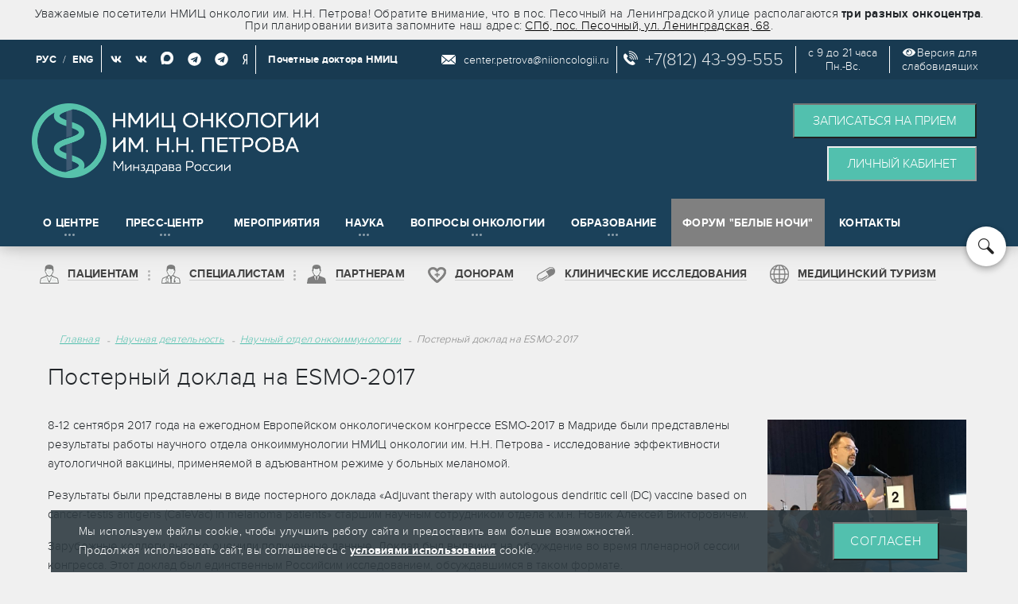

--- FILE ---
content_type: text/html; charset=UTF-8
request_url: https://www.niioncologii.ru/science/oncoimmunology/esmo-2017
body_size: 22524
content:
<!DOCTYPE html>
<html xmlns="http://www.w3.org/1999/xhtml" xml:lang="ru" lang="ru">
    <head>
	<META NAME="siteversion" CONTENT="NEW">
        <meta http-equiv="X-UA-Compatible" content="IE=edge" />
        <link rel="shortcut icon" type="image/x-icon" href="/bitrix/templates/info_light_gray/icon.png" />
        <meta name="yandex-verification" content="7bae47132bad9031" />
        <meta name = "viewport" content = "width = device-width, initial-scale=1.0">
        <meta name="apple-mobile-web-app-capable" content="yes">
        <meta property="og:title" content="Постерный доклад на ESMO-2017"/>
        <meta property="og:description" content="Отчет о докладе, посвященному исследованию эффективности аутологичной вакцины, применяемой в адъювантном режиме у больных меланомой на ESMO-2017."/>
        <meta property="og:url" content="https://www.niioncologii.ru/science/oncoimmunology/esmo-2017"/>
        <meta property="og:type" content="website" />
        <meta property="og:image" content="https://www.niioncologii.ru/bitrix/templates/info_light_gray/images/og_logo.png"/>
        <meta property="og:image:width" content="190"/>
        <meta property="og:image:height" content="190"/>
        <meta property="og:site_name" content="НМИЦ онкологии им. Н.Н. Петрова" />
        <meta property="og:locale" content="ru_RU" />
	<link rel="stylesheet" href="/bitrix/css/bootstrap.min.css">
	<link rel="stylesheet" href='/local/oper/assets/css/bootstrap-datetimepicker.min.css'>
        
        
                <meta http-equiv="Content-Type" content="text/html; charset=UTF-8" />
<meta name="robots" content="index, follow" />
<meta name="description" content="Отчет о докладе, посвященному исследованию эффективности аутологичной вакцины, применяемой в адъювантном режиме у больных меланомой на ESMO-2017." />
<link rel="preload" href="/bitrix/cache/css/s1/info_light_gray/template_9e39fca22c6569af76134d4b598ca4c8/template_9e39fca22c6569af76134d4b598ca4c8_v1.min.css?1767617989479161" as="style">
<link href="/bitrix/cache/css/s1/info_light_gray/template_9e39fca22c6569af76134d4b598ca4c8/template_9e39fca22c6569af76134d4b598ca4c8_v1.min.css?1767617989479161" type="text/css"  data-template-style="true" rel="stylesheet" />
<link rel="preload" href="/fonts/proxima-nova/proximanova-reg.woff" as="font" crossorigin>
<link rel="preload" href="/fonts/proxima-nova/proximanova-light.woff" as="font" crossorigin>
<link rel="preload" href="/fonts/proxima-nova/proximanova-semibold.woff" as="font" crossorigin>
<link rel="preload" href="/fonts/proxima-nova/proximanova-bold.woff" as="font" crossorigin>
<link rel="preload" href="/fonts/nii-icons/fonts/nii-icons.ttf?65we2" as="font" crossorigin>



                    <link rel="canonical" href="https://www.niioncologii.ru/science/oncoimmunology/esmo-2017" />
        
        
        <title>Постерный доклад на ESMO-2017</title>

        		<!-- Yandex.Metrika counter -->
				<noscript><div><img loading="lazy" src="https://mc.yandex.ru/watch/33778139" style="position:absolute; left:-9999px;" alt="" /></div></noscript>
		<!-- /Yandex.Metrika counter -->
<!-- Top.Mail.Ru counter -->
<noscript><div><img loading="lazy" src="https://top-fwz1.mail.ru/counter?id=3591699;js=na" style="position:absolute;left:-9999px;" alt="Top.Mail.Ru" /></div></noscript>
<!-- /Top.Mail.Ru counter -->
    </head>
    <body class="with_messsages  large-header  ng-scope"  data-ng-app="app" data-ng-controller="appController as app">
                    <style type="text/css">
                #cookie_access {
                    position: fixed;
                    z-index: 10999;
                    right: 0;
                    bottom: 0;
                    left: 0;
                }
                #cookie_access .cookie_container {
                    width: 90%;
                    max-width: 90%;
                    background-color: rgba(47,59,66,.9);
                    margin: 0 auto;
                    padding: 15px 35px;
                    display: flex;
                    justify-content: space-between;
                    flex-wrap: nowrap;
                    flex-direction: row;
                }
                #cookie_access span {
                    color: #ffffff;
                    font-weight: 400;
                    line-height: 24px;
                    font-size: 14px;
                    text-transform: none;
                }
                #cookie_access button {
                    display: inline-block;
                    font-size: 16px;
                    line-height: 24px;
                    font-weight: 400;
                    padding: 7px 20px;
                    background-color: #52c0ae;
                    color: #fff;
                    border-width: 2px;
                    border-style: outset;
                    border-color: buttonborder;
                    border-image: initial;
                    text-transform: uppercase;
                    letter-spacing: 1px;
                    transition: .2s ease-in-out;
                    transition-property: color,background-color,border-color;
                }
                #cookie_access button:hover {
                    background-color: #439c8e;
                }
                #cookie_access a {
                    color: #ffffff;
                    font-weight: bold;
                    text-decoration: underline;
                }
                #cookie_access a:hover {
                    text-decoration: none;
                }
                @media(max-width: 768px){
                    #cookie_access .cookie_container {
                        display: block;
                        width: calc(100% - 70px);
                        max-width: calc(100% - 70px);
                    }
                    #cookie_access span {
                        display: inline-block;
                        margin: 0 0 15px 0;
                    }
                }
            </style>
                        <div id="cookie_access">
                <div class="cookie_container">
                    <span>
                        Мы используем файлы cookie, чтобы улучшить работу сайта и предоставить вам больше возможностей.
                        <br>
                        Продолжая использовать сайт, вы соглашаетесь с <a href="https://www.niioncologii.ru/polit" target="_blank">условиями использования</a> cookie.
                    </span>
                    <button>Согласен</button>
                </div>
            </div>
                <header data-header="" class="header-new" style="top: 0px;">
                        <div class="important-message" style="">
                <div class="header-wrapper clearfix">
                                        Уважаемые посетители НМИЦ онкологии им. Н.Н. Петрова! Обратите внимание, что в пос. Песочный на Ленинградской улице располагаются <b>три разных онкоцентра</b>. При планировании визита запомните наш адрес: <a href="/contact">СПб, пос. Песочный, ул. Ленинградская, 68</a>.
                                    </div>
            </div>
            <div class="header-padding">
                <div class="special-settings">
                    <div class="container header-wrapper clearfix special-panel-container">
                        <div class="content">
                            <div class="aa-block aaFontsize">
                                <div class="fl-l">Размер:</div>
                                <a class="aaFontsize-small" data-aa-fontsize="small" href="#" title="??????????? ?????? ??????">A</a><!--
                                --><a class="aaFontsize-normal a-current" href="#" data-aa-fontsize="normal" title="?????????? ?????? ??????">A</a><!--
                                --><a class="aaFontsize-big" data-aa-fontsize="big" href="#" title="??????????? ?????? ??????">A</a>
                            </div>
                            <div class="aa-block aaColor">
                                Цвет:
                                <a class="aaColor-black a-current" data-aa-color="black" href="#" title="?????? ?? ??????"><span>C</span></a><!--
                                --><a class="aaColor-yellow" data-aa-color="yellow" href="#" title="?????? ?? ???????"><span>C</span></a><!--
                                --><a class="aaColor-blue" data-aa-color="blue" href="#" title="????? ?? ????????"><span>C</span></a>
                            </div>

                            <div class="aa-block aaImage">
                                Изображения                            <span class="aaImage-wrapper">
                                    <a class="aaImage-on a-current" data-aa-image="on" href="#">вкл.</a><!--
                                    --><a class="aaImage-off" data-aa-image="off" href="#">выкл.</a>
                                </span>
                            </div>
                            <span class="aa-block"><a href="/?set-aa=normal" data-aa-off>Обычная версия сайта</a></span>

                        </div>
                    </div> <!-- .container special-panel-container -->
                </div> <!-- .special-settings -->

                <div class="header-top">
                    <div class="header-wrapper">
                        <nav class="header-top-navs" style="vertical-align: middle;line-height: 50px;">
                            <div class="social">
                                <a href="javascript:void(0);" class="lang">РУС</a>
                                <span>/</span>
                                <a style="padding: 10px 10px 8px 4px !important;border-right: 1px white solid;height: 42px; display: initial" href="/en/" class="lang">ENG</a>
                                <a href="https://vk.com/niipetrova" title="Для специалистов" target="_blank">
                                    <i class="fab fa-vk"></i>
                                </a>
								<a href="https://vk.com/niioncologii" title="Для пациентов" target="_blank">
                                    <i class="fab fa-vk"></i>
                                </a>
                                                                <!--<a href="https://rutube.ru/channel/24208786/" target="_blank" title="Для специалистов">
                                    <img loading="lazy" src="/bitrix/templates/info_light_gray/images/Icons/icon_rutube.png" style="margin-right: 0 !important; vertical-align: initial;" alt="RuTube" class="soc-icon" width="28">
                                </a>
                                <a href="https://rutube.ru/channel/24249109/" target="_blank" title="Для пациентов">
                                    <img loading="lazy" src="/bitrix/templates/info_light_gray/images/Icons/icon_rutube.png" style="margin-right: 0 !important; vertical-align: initial;"  alt="RuTube" class="soc-icon" width="28">
                                </a>-->
                                                                                                <a href="https://max.ru/niioncologii" target="_blank" title="https://max.ru/niioncologii">
                                    <img loading="lazy" src="/bitrix/templates/info_light_gray/images/Icons/MAX_2025.png" alt="https://max.ru/niioncologii" width="16" style="width: 16px;margin-bottom: 5px;"/>
                                </a>
								<a href="https://t.me/niioncologii" target="_blank" title="Для специалистов">
									<i class="fab fa-telegram fa-lg"></i>
								</a>
								<a href="https://t.me/NiiPetrova" target="_blank" title="Для пациентов">
									<i class="fab fa-telegram fa-lg"></i>
								</a>
								<a href="https://zen.yandex.ru/nii-onco.ru" target="_blank" title="Дзен">
									<i class="fab fa-yandex"></i>
								</a>
                                <a href="https://museum.niioncologii.ru/100years" target="_blank" title="Почетные доктора НМИЦ" style="padding: 0 0 0 15px; border-left: 1px white solid; text-transform: none;line-height: 36px;">
                                    Почетные доктора НМИЦ
                                </a>
                            </div>
                        </nav>
                        <div id="additional-container" class="header-top-additional border-none">
                            <div id="additional-text1" class="header-top-additional-text">
                                <img loading="lazy" src="/bitrix/templates/info_light_gray/images/Icons/icon_email.svg" alt="Email"  class="icon-in-header" style="vertical-align: top;margin-top: 2px;">
                                <!--div id="email-in-header"><a id="btn5" href="mailto:center.petrova@niioncologii.ru">Написать нам</a></div-->
                                <div id="email-in-header"><a href="mailto:center.petrova@niioncologii.ru">center.petrova@niioncologii.ru</a></div>
                            </div>
                            <span class="header-top-additional-number">
                                <img loading="lazy" src="/bitrix/templates/info_light_gray/images/Icons/icon_phone.svg" alt="Email" class="icon-in-header" style="margin-right: 3px;vertical-align: top;margin-top: 2px;">
                                <a class="phone-blocks" style="color:#ffffffe0; text-decoration: none !important;" href="tel:+78124399555"> +7(812) 43-99-555 </a>
                            </span>
                            <span id="additional-text2">с 9 до 21 часа<br>Пн.-Вс.</span>
                            <span id="additional-text2"><div class="aa-enable aa-hide" tabindex="1" data-aa-on><i class="fas fa-eye"></i><a style="padding-left: 2px;">Версия для<br>слабовидящих</a></div></span>
                        </div>
                    </div>
                </div>
                <div class="header-body">
                    <div class="header-wrapper clearfix">
                        <a class="header-logo" href="/">
                            <img loading="lazy" src="/img/logo_2025_short.png" width="408" height="79">
                        </a>
                        <span class="version-eng" style="">
                            <a href="/en/">ENG</a>
                        </span>
                        <div class="display-buttons">
                            <span class="appoint-img">
                                <img loading="lazy"  src="/img/appoint.png" alt="Запись на прием" width="36">
                            </span>
                        </div>
                        <div class="header-body-advertising">
                            <div class="header-body-advertising-banner">
                                <div class="clearfix">
                                    <!--a href=""  class="btn-material btn-material-banner add-padding-left" id="btn2" data-catch-hash="callback"><span>Заказать обратный звонок</span></a-->
                                    <!--button class="btn-material btn-material-banner add-padding-left modalorder" data-type="callback" data-lang=""><span>Заказать обратный звонок</span></button-->
                                    <!--a id="btn7" href="mailto:center.petrova@niioncologii.ru" class="btn-material btn-material-banner" data-catch-hash="question"><span>Подача обращения</span></a-->
                                    <!--button class="btn-material btn-material-banner add-padding-left modalorder" data-type="appeal" data-lang=""><span>Подача обращения</span></button-->
                                    <!--a href="" class="btn-material btn-material-banner" id="btn3" data-catch-hash="order"><span>Записаться на прием</span></a-->
                                    <!--button class="btn-material btn-material-banner add-padding-left modalorder" data-type="appointment" data-lang=""><span>Записаться на прием</span></button-->
                                    <button class="btn-material btn-material-banner add-padding-left"><span><a style="color: #ffffff" href="/online/">Записаться на прием</a></span></button><br />
                                                                            <a class="visible-desktop btn-material btn-material-banner add-padding-left" href="/lk-helper?menu" style="text-align: center;border-width: 2px;border-style: outset;border-color: buttonborder;border-image: initial;display: inline-block;">
                                            <span>Личный кабинет</span>
                                        </a> 
				        <!--button class='btn-material btn-material-banner add-padding-left modalorder' data-type='alert'><span>Личный кабинет</span></button-->
                                                                    </div>
                            </div>
                        </div>
                    </div>
                </div>

                <style>
                    .header-logo img {
                        height: 94px !important;
                        width: auto;
                    }
                    #additional-text2 {
                        display: inline-block;
                        font-size: 14px;
                        vertical-align: middle;
                        padding-left: 15px;
                        margin-left: 15px;
                        border-left: 1px white solid;
                        text-align: center;
                    }
                    #additional-text1 {
                        width: 220px !important;
                        padding-left: 0px !important;
                    }
                    #additional-container {
                        float:right;
                        /*width: 750px !important;*/
                        width: 690px !important;
                    }
					.patient_menu .lk_class_new, .patient_menu .lk-helpermenu_class {
						background: url(/bitrix/templates/info_light_gray/images/icon_lk.png) no-repeat left !important;						
					}
                    .patientsmedturizm_class {
                        background: url(/bitrix/templates/info_light_gray/images/icon_medturizm_small.png) no-repeat left !important;
                        padding-left: 35px !important;
                    }
					.header-menu-item.whitenights {
						background-color: gray;
					}
					@media (max-width: 768px) {
                        .patientsmedturizm_class {
                            background: transparent !important;
                            padding-left: 5px !important;
                        }
						.header-menu-item.whitenights {
							background-color: transparent;
						}
						.specialclassmenuforlk {
							background-color: gray;
						}
                        .header-logo img {
                            width: 80%;
                        }
					}
                </style>
                <style>
                    .inst-menu {width:100% !important;}
                    .inst-menu .list-menu-item-title {text-align: center;}
                    .inst-menu .list-menu-item-column {width:50%;}
                </style>


                                <style>
                    .dissertations-back {display:none;}
                    .module-news-grid .col-lg-2 {display:none;}
                    .module-news-grid .col-pull-lg-2 {right: 0;}
                </style>

                                <div class="burger"></div>
                <div data-header-main="" class="header-main">
                    <div class="header-wrapper">

                        <nav class="header-main-navs visible-desktop">
                            <div class="visible-mobile">
                                    <!--<---script src="https://ajax.googleapis.com/ajax/libs/jquery/3.1.0/jquery.min.js"></script>-->
                                    <div data-header-link="" class="menu_desktop_hide header-menu-item specialclassmenuforlk  ">
                <a href="/lk-helper?menu">
                    <span>Личный кабинет</span>
                    <i class="dots-icon"></i>
                </a>
            </div>
        
                                        <div data-header-link="" class=" header-menu-item link_pacients list list-big ">
                <div class="show_submenu"></div>
                <a href="/patients" class="patients_class">
                    <span>Пациентам</span>
                    <i class="dots-icon"></i>
                </a>
                <div data-header-dropdown="" class="list-menu">
                    <i class="dots-icon"></i>
                    <div  class="list-menu-big-content clearfix">
                        <div class="list-menu-item list-menu-item-links inst-menu" style="position: relative">
                            <!--<div class="list-menu-item-title">
                                <span>Разделы</span>
                            </div>-->
							<div class="attention-block" style="margin-bottom: 20px;">
                                Внимание! В отсутствие пациента сдать биологический материал на исследование и получить любую информацию о здоровье пациента может только
                                <b>законный представитель или представитель имеющий <a href="/filesapi/files/document/Доверенность_нотариально_удостоверенная.pdf">нотариальную доверенность</a> на право получения сведений, содержащих врачебную тайну</b>.
                                							</div>
                            <div class="list-menu-item-column">
                                <div class="blue_title">Лечение</div>
                                
            <a href="/patients/consultation/rules" ><span>Как записаться на прием</span></a>
                    <a href="/patients/screening-and-diagnosis" ><span>Диагностика</span></a>
                    <a href="/patients/ambulatory-treatment" ><span>Амбулаторное лечение</span></a>
                    <a href="/patients/hospital-treatment" ><span>Стационарное лечение</span></a>
                    <a href="/patients/children-treatment" ><span>Лечение детей</span></a>
                    <a href="/departments/about/otdelenie-reabilitacii" ><span>Реабилитация</span></a>
                    <a href="/patients/medturizm" ><span>Медицинский туризм</span></a>
            
                                <!--<div class="blue_title">Полезное</div>-->
                                                                
                            </div>
                            <div class="list-menu-item-column">
                                <div class="blue_title">Часто ищут</div>
                                
            <a href="https://oncokdc.ru/services/?utm_source=nii&utm_medium=link&utm_campaign=menu" target="_blank" ><span>Пациентам из Санкт-Петербурга</span></a>
                    <a href="/patients/from-regions" ><span>Пациентам из регионов</span></a>
                    <a href="https://dent.spb.ru/" target="_blank" ><span>Стоматология</span></a>
                    <a href="/patients/ambulatory-treatment/specialists" ><span>Специалисты</span></a>
                    <a href="/patients/price" ><span>Платные услуги</span></a>
                    <a href="/patients/oms" ><span><span style='color: red;white-space: nowrap;'>Услуги по ОМС (!)</span></span></a>
                    <a href="/departments/about" ><span>Список отделений</span></a>
                    <a href="/patients/clinic-research/pacientam" ><span>Клинические исследования</span></a>
                                        </div>
                            <div class="list-menu-item-column">
                                <div class="blue_title">Технологии</div>
                                
            <a href="/patients/additional-information/molecular-diagnostics" ><span>Молекулярная диагностика рака</span></a>
                    <a href="/patients/additional-information/anti-cancer" ><span>Противоопухолевая иммунотерапия</span></a>
                    <a href="/patients/additional-information/sohranenie-fertilnosti" ><span>Сохранение фертильности</span></a>
                    <a href="/patients/additional-information/endoskopicheskie-laser-operacii" ><span>Лазерная хирургия опухолей</span></a>
                    <a href="/patients/additional-information/fyuzhn-biopsiya-molochnoy-zhelezy" ><span>Фьюжн-биопсия молочной железы</span></a>
                    <a href="https://oncokdc.ru/services/biopsiya/fusion/" ><span>Фьюжн-биопсия предстательной железы</span></a>
                    <a href="/patients/additional-information/lechenie-porazheniya-kostey-po-oms" ><span>Криохирургическое лечение</span></a>
                    <a href="/patients/additional-information/port-systemy" ><span>Установка венозных порт-систем</span></a>
                                        </div>

                            <div class="list-menu-item-column">
                                <div class="blue_title">Полезное</div>
                                
            <a href="/highlights/pamyatki-v-pomoshch-patsientam" ><span>Памятки в помощь пациентам</span></a>
                    <a href="/highlights" ><span>Статьи (полезно знать)</span></a>
                    <a href="/faq" ><span>Вопрос-ответ</span></a>
                    <a href="/reviews" ><span>Отзывы</span></a>
                    <a href="/patients/price/tax" ><span>Оформление вычета НДФЛ</span></a>
                                        </div>


                            
                        </div>
                        
                    </div>
                </div>
            </div>
        
                                        <div data-header-link="" class=" header-menu-item link_spec list list-big ">
                <div class="show_submenu"></div>
                <a href="/experts" class="experts_class">
                    <span>Специалистам</span>
                    <i class="dots-icon"></i>
                </a>
                <div data-header-dropdown="" class="list-menu">
                    <i class="dots-icon"></i>
                    <div  class="list-menu-big-content clearfix">
                        <div class="list-menu-item list-menu-item-links inst-menu" style="position: relative">

                            <div class="list-menu-item-column">
                                <div class="blue_title">Направления <br> сотрудничества</div>
                                
            <a href="/experts/telemedicina" ><span>Телемедицина</span></a>
                    <a href="/experts/reference-center" ><span>Референс-центр</span></a>
                    <a href="/experts/regions" ><span>Оргметодработа с регионами</span></a>
                                        </div>
                            <div class="list-menu-item-column">
                                <div class="blue_title">Нормативная <br> документация</div>
                                
            <a href="/experts/order" ><span>Порядки</span></a>
                    <a href="/experts/standarts" ><span>Стандарты</span></a>
                    <a href="/experts/clinical_recommendations" ><span>Клинические рекомендации</span></a>
                    <a href="/experts/clinical-study-doctors" ><span>Клинические исследования</span></a>
                                        </div>

                            <div class="list-menu-item-column">
                                <div class="blue_title">Международное <br> сотрудничество</div>
                                
            <a href="/international" ><span>Зарубежные ассоциации</span></a>
                    <a href="/international/experience" ><span>Обмен опытом</span></a>
                    <a href="/international/performance" ><span>Выступления</span></a>
                    <a href="/international/history" ><span>История</span></a>
                                        </div>

                        </div>
                    </div>
                </div>
            </div>
        
                                                                            <div data-header-link="" class=" header-menu-item   ">
                        <a href="/corp"   class="corp_class" >
                            <span>Партнерам</span>
                            <i class="dots-icon"></i>
                        </a>
                    </div>
                                    
                                                                            <div data-header-link="" class=" header-menu-item   ">
                        <a href="https://donor.niioncologii.ru/"   class="donor_class" >
                            <span>Донорам</span>
                            <i class="dots-icon"></i>
                        </a>
                    </div>
                                    
                                                                            <div data-header-link="" class=" header-menu-item   ">
                        <a href="/patients/clinic-research"   class="patientsclinic-research_class" >
                            <span>Клинические исследования</span>
                            <i class="dots-icon"></i>
                        </a>
                    </div>
                                    
                                                                            <div data-header-link="" class=" header-menu-item   ">
                        <a href="/patients/medturizm"   class="patientsmedturizm_class" >
                            <span>Медицинский туризм</span>
                            <i class="dots-icon"></i>
                        </a>
                    </div>
                                    
                                        </div>
                                                            
    <!--<---script src="https://ajax.googleapis.com/ajax/libs/jquery/3.1.0/jquery.min.js"></script>-->
                                    <div data-header-link="" class="header-menu-item ocentre list list-big ">
                <div class="show_submenu"></div>
				<a href="/institute">
                    <span>О центре</span>
                    <i class="dots-icon"></i>
                </a>
                <div data-header-dropdown="" class="list-menu" style="width: 30%;">
                    <i class="dots-icon"></i>
                    <div class="list-menu-big-content clearfix">
                        <div class="list-menu-item list-menu-item-links inst-menu">
                            <!--<div class="list-menu-item-title">
                                <span>Разделы</span>
                            </div>-->
                            

    <div class="list-menu-item-column">
    
        <a href="/institute/institutehistory" ><span>История</span></a>

        
        <a href="/institute/institutehistory/80-years" ><span>К 80-летию Победы</span></a>

        
        <a href="/institute/instituteStructure" ><span>Структура</span></a>

        
        <a href="/institute/instituteHead" ><span>Руководство</span></a>

                    </div>
        <div class="list-menu-item-column">
    
        <a href="/vacancy" ><span>Вакансии</span></a>

        
        <a href="/reviews" ><span>Отзывы</span></a>

        
        <a href="/documents" ><span>Документы</span></a>

        
        <a href="/patients/ambulatory-treatment/specialists" ><span>Сотрудники</span></a>

                    </div>
        <div class="list-menu-item-column">
    
        <a href="/institute/procurement" ><span>Закупки</span></a>

            </div>


                        </div>
                    </div>
                </div>
            </div>
        
                                         <div data-header-link="" class="header-menu-item press-centr list list-big ">
                <div class="show_submenu"></div>
				<div class="like_link">
                    <span>Пресс-центр</span>
                    <i class="dots-icon"></i>
                </div>
                <div data-header-dropdown="" class="list-menu small-menu" style="width: 25%; left: 104px;">
                    <i class="dots-icon"></i>
                    <div class="list-menu-big-content clearfix">
                        <div class="list-menu-item list-menu-item-links inst-menu">
                            <!--<div class="list-menu-item-title">
                                <span>Разделы</span>
                            </div>-->
                            

    <div class="list-menu-item-column">
    
        <a href="/news" ><span>Новости</span></a>

        
        <a href="/institute/pressa" ><span>Сми о нас</span></a>

        
        <a href="/press_contacts" ><span>Контакты пресс-центра</span></a>

        
        <a href="/science/protivorak-news" ><span>Новости противоопухолевого лечения</span></a>

                    </div>
        <div class="list-menu-item-column">
    
        <a href="/corp/preclinical-research/news" ><span>Новости клинических и доклинических исследований</span></a>

            </div>


                        </div>
                    </div>
                </div>
            </div>
        
                                        <div data-header-link="" class="header-menu-item  ">
                <a href="/events">
                    <span>Мероприятия</span>
                    <i class="dots-icon"></i>
                </a>
            </div>
        
                                        <div data-header-link="" class="header-menu-item science_link list list-big ">
                <div class="show_submenu"></div>
				<a href="/science">
                    <span>Наука</span>
                    <i class="dots-icon"></i>
                </a>
                <div data-header-dropdown="" class="list-menu small-menu" style="width: 28% !important; left: 380px;">
                    <i class="dots-icon"></i>
                    <div class="list-menu-big-content clearfix">
                        <div class="list-menu-item list-menu-item-links inst-menu">
                            <!--<div class="list-menu-item-title">
                                <span>Разделы</span>
                            </div>-->
                            

    <div class="list-menu-item-column">
    
        <a href="/science/thesis" ><span>Защита диссертаций</span></a>

                    </div>
        <div class="list-menu-item-column">
    
        <a href="/science/young-scientists" ><span>Совет молодых ученых</span></a>

                    </div>
        <div class="list-menu-item-column">
    
        <a href="/science#science-cards2" ><span>Научные отделы и лаборатории</span></a>

                    </div>
        <div class="list-menu-item-column">
    
        <a href="/science/konkurs" ><span>Конкурс молодых ученых</span></a>

            </div>


                        </div>
                    </div>
                </div>
            </div>
		
                                        <div data-header-link="" class="header-menu-item science_link list list-big ">
                <div class="show_submenu"></div>
                <a href="https://voprosyonkologii.ru/index.php/journal">
                    <span>Вопросы Онкологии</span>
                    <i class="dots-icon"></i>
                </a>
                <div data-header-dropdown="" class="list-menu small-menu" style="width: 28% !important; left: 460px;">
                    <i class="dots-icon"></i>
                    <div class="list-menu-big-content clearfix">
                        <div class="list-menu-item list-menu-item-links inst-menu">
                            <!--<div class="list-menu-item-title">
                                <span>Разделы</span>
                            </div>-->
                            

    <div class="list-menu-item-column">
    
        <a href="/science/voprosyonkologii" ><span>Журнал «Вопросы онкологии»</span></a>

                    </div>
        <div class="list-menu-item-column">
    
        <a href="/science/annmo" ><span>АННМО «Вопросы онкологии»</span></a>

            </div>


                        </div>
                    </div>
                </div>
            </div>
		
                                        <div data-header-link="" class="header-menu-item education_link list list-big ">
                <div class="show_submenu"></div>
                <a href="/education">
                    <span>Образование</span>
                    <i class="dots-icon"></i>
                </a>
                <div data-header-dropdown="" class="list-menu small-menu" style="width: 42% !important; left: 415px;">
                    <i class="dots-icon"></i>
                    <div class="list-menu-big-content clearfix">
                        <div class="list-menu-item list-menu-item-links inst-menu">
                            <!--<div class="list-menu-item-title">
                                <span>Разделы</span>
                            </div>-->
                            

    <div class="list-menu-item-column">
    
        <a href="/abitur" ><span>Абитуриенту</span></a>

        
        <a href="/education/aspirant" ><span>Аспирантура</span></a>

        
        <a href="/education/ordinat" ><span>Ординатура</span></a>

        
        <a href="/education/education/training" ><span>Дополнительное профессиональное образование</span></a>

        
        <a href="/sveden/struct" ><span>Структура и органы управления</span></a>

        
        <a href="/sveden/akkreditation" ><span>Аккредитация специалистов</span></a>

        
        <a href="/education/onco-olimp" ><span>ОнкоОлимп</span></a>

                    </div>
        <div class="list-menu-item-column">
    
        <a href="/sveden/vacant" ><span>Вакантные места для приема</span></a>

        
        <a href="/sveden/employees" ><span>Педагоги</span></a>

        
        <a href="/sveden/grants" ><span>Стипендии</span></a>

        
        <a href="/sveden/paid_edu" ><span>Платные услуги</span></a>

        
        <a href="/education/spot" ><span>SPOT</span></a>

        
        <a href="/education/sno" ><span>Студенческое научное общество</span></a>

        
        <a href="http://lib.niioncologii.ru/jirbis2/" ><span>Научная библиотека</span></a>

            </div>


                        </div>
                    </div>
                </div>
            </div>
            <!--<div data-header-link="" class="header-menu-item ">
				<a href="">
                    <span></span>
                </a>
            </div>-->
        
                                        <div data-header-link="" class="header-menu-item whitenights ">
                <a href="/whitenights">
                    <span>Форум "Белые ночи"</span>
                </a>
            </div>
        
                                    <div data-header-link="" class="header-menu-item menu_desktop_hide ">
            <a href="https://museum.niioncologii.ru/100years">
                <span>Почетные доктора НМИЦ</span>
            </a>
        </div>
        
                                        <div data-header-link="" class="header-menu-item  ">
                <a href="/contact">
                    <span>Контакты</span>
                    <i class="dots-icon"></i>
                </a>
            </div>
        
                                                                </nav>
                        <a href="/search" class="header-main-search">
                            <i class="nii-icon-search"></i>
                        </a>
                    </div>
                </div>
            </div>
        </header>
        <div class="page-content">

            <div class="header-new second-header-new">
                <div class="header-wrapper second-header-wrapper">
                    <nav class="header-main-navs header-second-nav patient_menu">
                        <div class="header-main-nav__inner visible-desktop">
                                <!--<---script src="https://ajax.googleapis.com/ajax/libs/jquery/3.1.0/jquery.min.js"></script>-->
                                    <div data-header-link="" class="menu_desktop_hide header-menu-item specialclassmenuforlk  ">
                <a href="/lk-helper?menu">
                    <span>Личный кабинет</span>
                    <i class="dots-icon"></i>
                </a>
            </div>
        
                                        <div data-header-link="" class=" header-menu-item link_pacients list list-big ">
                <div class="show_submenu"></div>
                <a href="/patients" class="patients_class">
                    <span>Пациентам</span>
                    <i class="dots-icon"></i>
                </a>
                <div data-header-dropdown="" class="list-menu">
                    <i class="dots-icon"></i>
                    <div  class="list-menu-big-content clearfix">
                        <div class="list-menu-item list-menu-item-links inst-menu" style="position: relative">
                            <!--<div class="list-menu-item-title">
                                <span>Разделы</span>
                            </div>-->
							<div class="attention-block" style="margin-bottom: 20px;">
                                Внимание! В отсутствие пациента сдать биологический материал на исследование и получить любую информацию о здоровье пациента может только
                                <b>законный представитель или представитель имеющий <a href="/filesapi/files/document/Доверенность_нотариально_удостоверенная.pdf">нотариальную доверенность</a> на право получения сведений, содержащих врачебную тайну</b>.
                                							</div>
                            <div class="list-menu-item-column">
                                <div class="blue_title">Лечение</div>
                                
            <a href="/patients/consultation/rules" ><span>Как записаться на прием</span></a>
                    <a href="/patients/screening-and-diagnosis" ><span>Диагностика</span></a>
                    <a href="/patients/ambulatory-treatment" ><span>Амбулаторное лечение</span></a>
                    <a href="/patients/hospital-treatment" ><span>Стационарное лечение</span></a>
                    <a href="/patients/children-treatment" ><span>Лечение детей</span></a>
                    <a href="/departments/about/otdelenie-reabilitacii" ><span>Реабилитация</span></a>
                    <a href="/patients/medturizm" ><span>Медицинский туризм</span></a>
            
                                <!--<div class="blue_title">Полезное</div>-->
                                                                
                            </div>
                            <div class="list-menu-item-column">
                                <div class="blue_title">Часто ищут</div>
                                
            <a href="https://oncokdc.ru/services/?utm_source=nii&utm_medium=link&utm_campaign=menu" target="_blank" ><span>Пациентам из Санкт-Петербурга</span></a>
                    <a href="/patients/from-regions" ><span>Пациентам из регионов</span></a>
                    <a href="https://dent.spb.ru/" target="_blank" ><span>Стоматология</span></a>
                    <a href="/patients/ambulatory-treatment/specialists" ><span>Специалисты</span></a>
                    <a href="/patients/price" ><span>Платные услуги</span></a>
                    <a href="/patients/oms" ><span><span style='color: red;white-space: nowrap;'>Услуги по ОМС (!)</span></span></a>
                    <a href="/departments/about" ><span>Список отделений</span></a>
                    <a href="/patients/clinic-research/pacientam" ><span>Клинические исследования</span></a>
                                        </div>
                            <div class="list-menu-item-column">
                                <div class="blue_title">Технологии</div>
                                
            <a href="/patients/additional-information/molecular-diagnostics" ><span>Молекулярная диагностика рака</span></a>
                    <a href="/patients/additional-information/anti-cancer" ><span>Противоопухолевая иммунотерапия</span></a>
                    <a href="/patients/additional-information/sohranenie-fertilnosti" ><span>Сохранение фертильности</span></a>
                    <a href="/patients/additional-information/endoskopicheskie-laser-operacii" ><span>Лазерная хирургия опухолей</span></a>
                    <a href="/patients/additional-information/fyuzhn-biopsiya-molochnoy-zhelezy" ><span>Фьюжн-биопсия молочной железы</span></a>
                    <a href="https://oncokdc.ru/services/biopsiya/fusion/" ><span>Фьюжн-биопсия предстательной железы</span></a>
                    <a href="/patients/additional-information/lechenie-porazheniya-kostey-po-oms" ><span>Криохирургическое лечение</span></a>
                    <a href="/patients/additional-information/port-systemy" ><span>Установка венозных порт-систем</span></a>
                                        </div>

                            <div class="list-menu-item-column">
                                <div class="blue_title">Полезное</div>
                                
            <a href="/highlights/pamyatki-v-pomoshch-patsientam" ><span>Памятки в помощь пациентам</span></a>
                    <a href="/highlights" ><span>Статьи (полезно знать)</span></a>
                    <a href="/faq" ><span>Вопрос-ответ</span></a>
                    <a href="/reviews" ><span>Отзывы</span></a>
                    <a href="/patients/price/tax" ><span>Оформление вычета НДФЛ</span></a>
                                        </div>


                            
                        </div>
                        
                    </div>
                </div>
            </div>
        
                                        <div data-header-link="" class=" header-menu-item link_spec list list-big ">
                <div class="show_submenu"></div>
                <a href="/experts" class="experts_class">
                    <span>Специалистам</span>
                    <i class="dots-icon"></i>
                </a>
                <div data-header-dropdown="" class="list-menu">
                    <i class="dots-icon"></i>
                    <div  class="list-menu-big-content clearfix">
                        <div class="list-menu-item list-menu-item-links inst-menu" style="position: relative">

                            <div class="list-menu-item-column">
                                <div class="blue_title">Направления <br> сотрудничества</div>
                                
            <a href="/experts/telemedicina" ><span>Телемедицина</span></a>
                    <a href="/experts/reference-center" ><span>Референс-центр</span></a>
                    <a href="/experts/regions" ><span>Оргметодработа с регионами</span></a>
                                        </div>
                            <div class="list-menu-item-column">
                                <div class="blue_title">Нормативная <br> документация</div>
                                
            <a href="/experts/order" ><span>Порядки</span></a>
                    <a href="/experts/standarts" ><span>Стандарты</span></a>
                    <a href="/experts/clinical_recommendations" ><span>Клинические рекомендации</span></a>
                    <a href="/experts/clinical-study-doctors" ><span>Клинические исследования</span></a>
                                        </div>

                            <div class="list-menu-item-column">
                                <div class="blue_title">Международное <br> сотрудничество</div>
                                
            <a href="/international" ><span>Зарубежные ассоциации</span></a>
                    <a href="/international/experience" ><span>Обмен опытом</span></a>
                    <a href="/international/performance" ><span>Выступления</span></a>
                    <a href="/international/history" ><span>История</span></a>
                                        </div>

                        </div>
                    </div>
                </div>
            </div>
        
                                                                            <div data-header-link="" class=" header-menu-item   ">
                        <a href="/corp"   class="corp_class" >
                            <span>Партнерам</span>
                            <i class="dots-icon"></i>
                        </a>
                    </div>
                                    
                                                                            <div data-header-link="" class=" header-menu-item   ">
                        <a href="https://donor.niioncologii.ru/"   class="donor_class" >
                            <span>Донорам</span>
                            <i class="dots-icon"></i>
                        </a>
                    </div>
                                    
                                                                            <div data-header-link="" class=" header-menu-item   ">
                        <a href="/patients/clinic-research"   class="patientsclinic-research_class" >
                            <span>Клинические исследования</span>
                            <i class="dots-icon"></i>
                        </a>
                    </div>
                                    
                                                                            <div data-header-link="" class=" header-menu-item   ">
                        <a href="/patients/medturizm"   class="patientsmedturizm_class" >
                            <span>Медицинский туризм</span>
                            <i class="dots-icon"></i>
                        </a>
                    </div>
                                    
                                    </div>
                    </nav>
                </div>
            </div>
<div class="">
                <div class="page-content-container container-md">
                        <div class="page-content-row row-grid-12">
                                <div class="page-content-column col-md-12">


<div class="page-content-module module-html">
        <div class="bread-crumbs">
        <div class="col-sm-12"><div class="page-content-breadcrumbs page-content-container"><div id="breadcrumb" class="page-content-breadcrumbs-wrap"><a href="/" title="Главная" itemprop="url">Главная</a><a href="/science" title="Научная деятельность" itemprop="url">Научная деятельность</a><a href="/science/oncoimmunology" title="Научный отдел онкоиммунологии" itemprop="url">Научный отдел онкоиммунологии</a><a href="/science/oncoimmunology/esmo-2017" title="Постерный доклад на ESMO-2017" itemprop="url">Постерный доклад на ESMO-2017</a></div></div>
        </div>
    </div>

    <h1>Постерный доклад на&nbsp;ESMO-2017</h1>

<p><a class="fancybox" href="https://www.niioncologii.ru/filesapi/files/news/ESMO-Novik.jpg"><img loading="lazy" alt="" src="https://www.niioncologii.ru/filesapi/files/news/ESMO-Novik.jpg" style="float:right; height:330px; margin:5px; width:250px"></a>8-12 сентября 2017 года на ежегодном Европейском онкологическом конгрессе ESMO-2017 в Мадриде были представлены результаты работы научного отдела онкоиммунологии НМИЦ онкологии им. Н.Н. Петрова - исследование эффективности аутологичной вакцины, применяемой в адъювантном режиме у больных меланомой.</p>

<p>Результаты были представлены в виде постерного доклада «Adjuvant therapy with autologous dendritic cell (DC) vaccine based on cancer-testis antigens (CaTeVac) in melanoma patients» старшим научным сотрудником отдела к.м.н. Новик Алексей Викторовичем.</p>

<p>Зарубежные коллеги высоко оценили полученные данные. Доклад был выдвинут на обсуждение во время пленарной сессии конгресса. Этот доклад был единственным Российсим исследованием, обсуждавшимся в таком формате.</p>

<p>Обсуждение результатов работы проходило 11.09.2017 на сессии обсуждения постерных докладов «Immunotherapy of cancer». В качестве дискутанта работы выступила д-р F. Thistlethwaite из Университета Манчестера. Основной вывод заключался в том, что несомненный позитивный сигнал эффективности нашего подхода заслуживает дальнейшего изучения и подтверждения в рандомизированном исследовании.&nbsp;<br>
Доктор F. Thistlethwaite проводила обсуждение двух работ, посвященных клеточным технологиям в онкологии. Обобщая две работы в целом, она отметила, что клеточные технологии представляют перспективное направление развития иммунотерапии и обладают рядом преимуществ. Вместе с тем, определенные проблемы, связанные со сложностью и индивидуальностью технологий, требуют значительных усилий для внедрения их в клиническую практику.</p>

</div>

<div class="page-content-module module-html-code">
    <p align="center"><a href="https://www.niioncologii.ru/filesapi/files/news/CaTeVac ESMO 2017.pdf"><img loading="lazy" alt="" src="https://www.niioncologii.ru/filesapi/files/news/ESMO-small.jpg" style="height:563px; margin:5px; width:1000px"></a></p>

<p style="text-align: center;"><em>(PDF по клику)</em></p>
</div>                                </div>
                        </div>
                </div>
            </div>
</div>
<footer>

    <div class="footer-menu">
        <div class="container-sm">
            <div class="container-md">
                <div class="row-grid-12">
                    <div class="col-nii-4">
                        

        <ul class="footmenu pad_r">

                
            
            
                <li><a href="/contact"><span>Сведения о медицинской организации</span></a></li>

                                
            
            
                <li><a href="/patients"><span>Информация для пациентов</span></a></li>

                                
            
            
                <li><a href="/experts"><span>Информация для специалистов</span></a></li>

                                
            
            
                <li><a href="/patients/ambulatory-treatment/specialists"><span>Медицинские работники</span></a></li>

                                
            
            
                <li><a href="/vacancy"><span>Вакансии</span></a></li>

                                
            
            
                <li><a href="/medicament"><span>Лекарственное обеспечение</span></a></li>

                                
            
            
                <li><a href="/control"><span>Вышестоящие и контролирующие органы</span></a></li>

                                
            
            
                <li><a href="/patients/program"><span>Программа государственных гарантий бесплатного оказания медицинской помощи гражданам</span></a></li>

                                
            
            
                <li><a href="https://minzdrav.gov.ru/combating_corruption/1234"><span>Обратная связь для обращений о фактах коррупции</span></a></li>

                                
            
            
                <li><a href="/documents"><span>Документы</span></a></li>

                                
    </ul>









                        <style>
                            .header-topbottom-navs .svg-inline--fa {
                                font-size: 18px;
                            }

                            @media (max-width: 768px) {
                                .connectbottom {
                                    margin-top: 30px;
                                }

                                .header-topbottom-navs {
                                    margin-bottom: 30px;
                                }
                            }
                        </style>

                                                <iframe allowtransparency="true" border="0" height="110" scrolling="no" src="https://nok.minzdrav.gov.ru/Mo/GetBannerNok/bc66d99a-c3fd-4700-8e71-2a9f402e2c8b/1" style="border: 0;margin: 15px auto;text-align: center;display: block;margin-left: -6px;" width="100%"></iframe>
                        <a style="display:block;" href="/SOS">
                            <img loading="lazy" src="/img/pk_new.png" style="width: 100%; max-width: 203px;">
                        </a>
                        <div class="iso-banner" style="margin-top: 18px;">
                            <a href="/patients/clinic-research/lec" target="_blank">
                                                                <img loading="lazy" src="/bitrix/templates/info_light_gray/images/GOST_R_9001_new_eng.png">
                            </a>
                        </div>

                    </div>
                    <div class="col-nii-4">
                        

        <ul class="footmenu pad_r">

                
            
            
                <li><a href="/sveden"><span>Сведения об образовательной организации</span></a></li>

                                
            
            
                <li><a href="/reviews"><span>Отзывы пациентов</span></a></li>

                                
            
            
                <li><a href="/dostupnaya-sreda"><span>Доступная среда</span></a></li>

                                
            
            
                <li><a href="/contact"><span>Контактная информация</span></a></li>

                                
            
            
                <li><a href="/polit"><span>Политика конфиденциальности</span></a></li>

                                
    </ul>










                        <div class="connect">
                            <span>Международное </br> сотрудничество</span>
                            <i class="dots-icon"></i>
                            <div class="bottom_connect_links">
                                <a href="/international">
                                    <span>Зарубежные ассоциации</span>
                                </a></br>
                                <a href="/international/experience">
                                    <span>Обмен опытом</span>
                                </a></br>
                                <a href="/international/performance">
                                    <span>Выступления</span>
                                </a></br>
                                <a href="/international/history">
                                    <span>История</span>
                                </a>
                            </div>
                        </div>
                        <br>
                        <div class="connect" style="margin-top:-10px;">
                            <span><A style="color: #ffffff" href="https://www.niioncologii.ru/online">Свяжитесь с нами<a/></span>
<!--
                            <i class="dots-icon"></i>
                            <div class="bottom_connect_links">

			        <div class="modalorder" data-type="callback" data-lang="">Заказать обратный звонок</div>
                                <div class="modalorder" data-type="appeal" data-lang="">Подать обращение</div>
				                <div class="modalorder" data-type="appointment" data-lang="">Записаться на прием</div>
                            </div>
-->
                        </div>

                        <div>
                                                        <style>
                                #js-show-iframe-wrapper {
                                    position: relative;
                                    display: flex;
                                    align-items: center;
                                    justify-content: center;
                                    width: 100%;
                                    min-width: 293px;
                                    max-width: 340px;
                                    background: linear-gradient(138.4deg, #38bafe 26.49%, #2d73bc 79.45%);
                                    color: #fff;
                                    cursor: pointer
                                }

                                #js-show-iframe-wrapper .pos-banner-fluid * {
                                    box-sizing: border-box
                                }

                                #js-show-iframe-wrapper .pos-banner-fluid .pos-banner-btn_2 {
                                    display: block;
                                    width: 240px;
                                    min-height: 48px;
                                    font-size: 18px;
                                    line-height: 24px;
                                    cursor: pointer;
                                    background: #0d4cd3;
                                    color: #fff;
                                    border: none;
                                    border-radius: 8px;
                                    outline: 0
                                }

                                #js-show-iframe-wrapper .pos-banner-fluid .pos-banner-btn_2:hover {
                                    background: #1d5deb
                                }

                                #js-show-iframe-wrapper .pos-banner-fluid .pos-banner-btn_2:focus {
                                    background: #2a63ad
                                }

                                #js-show-iframe-wrapper .pos-banner-fluid .pos-banner-btn_2:active {
                                    background: #2a63ad
                                }

                                @-webkit-keyframes fadeInFromNone {
                                    0% {
                                        display: none;
                                        opacity: 0
                                    }

                                    1% {
                                        display: block;
                                        opacity: 0
                                    }

                                    100% {
                                        display: block;
                                        opacity: 1
                                    }
                                }

                                @keyframes fadeInFromNone {
                                    0% {
                                        display: none;
                                        opacity: 0
                                    }

                                    1% {
                                        display: block;
                                        opacity: 0
                                    }

                                    100% {
                                        display: block;
                                        opacity: 1
                                    }
                                }

                                @font-face {
                                    font-family: LatoWebLight;
                                    src: url(https://pos.gosuslugi.ru/bin/fonts/Lato/fonts/Lato-Light.woff2) format("woff2"), url(https://pos.gosuslugi.ru/bin/fonts/Lato/fonts/Lato-Light.woff) format("woff"), url(https://pos.gosuslugi.ru/bin/fonts/Lato/fonts/Lato-Light.ttf) format("truetype");
                                    font-style: normal;
                                    font-weight: 400
                                }

                                @font-face {
                                    font-family: LatoWeb;
                                    src: url(https://pos.gosuslugi.ru/bin/fonts/Lato/fonts/Lato-Regular.woff2) format("woff2"), url(https://pos.gosuslugi.ru/bin/fonts/Lato/fonts/Lato-Regular.woff) format("woff"), url(https://pos.gosuslugi.ru/bin/fonts/Lato/fonts/Lato-Regular.ttf) format("truetype");
                                    font-style: normal;
                                    font-weight: 400
                                }

                                @font-face {
                                    font-family: LatoWebBold;
                                    src: url(https://pos.gosuslugi.ru/bin/fonts/Lato/fonts/Lato-Bold.woff2) format("woff2"), url(https://pos.gosuslugi.ru/bin/fonts/Lato/fonts/Lato-Bold.woff) format("woff"), url(https://pos.gosuslugi.ru/bin/fonts/Lato/fonts/Lato-Bold.ttf) format("truetype");
                                    font-style: normal;
                                    font-weight: 400
                                }

                                @font-face {
                                    font-family: RobotoWebLight;
                                    src: url(https://pos.gosuslugi.ru/bin/fonts/Roboto/Roboto-Light.woff2) format("woff2"), url(https://pos.gosuslugi.ru/bin/fonts/Roboto/Roboto-Light.woff) format("woff"), url(https://pos.gosuslugi.ru/bin/fonts/Roboto/Roboto-Light.ttf) format("truetype");
                                    font-style: normal;
                                    font-weight: 400
                                }

                                @font-face {
                                    font-family: RobotoWebRegular;
                                    src: url(https://pos.gosuslugi.ru/bin/fonts/Roboto/Roboto-Regular.woff2) format("woff2"), url(https://pos.gosuslugi.ru/bin/fonts/Roboto/Roboto-Regular.woff) format("woff"), url(https://pos.gosuslugi.ru/bin/fonts/Roboto/Roboto-Regular.ttf) format("truetype");
                                    font-style: normal;
                                    font-weight: 400
                                }

                                @font-face {
                                    font-family: RobotoWebBold;
                                    src: url(https://pos.gosuslugi.ru/bin/fonts/Roboto/Roboto-Bold.woff2) format("woff2"), url(https://pos.gosuslugi.ru/bin/fonts/Roboto/Roboto-Bold.woff) format("woff"), url(https://pos.gosuslugi.ru/bin/fonts/Roboto/Roboto-Bold.ttf) format("truetype");
                                    font-style: normal;
                                    font-weight: 400
                                }

                                @font-face {
                                    font-family: ScadaWebRegular;
                                    src: url(https://pos.gosuslugi.ru/bin/fonts/Scada/Scada-Regular.woff2) format("woff2"), url(https://pos.gosuslugi.ru/bin/fonts/Scada/Scada-Regular.woff) format("woff"), url(https://pos.gosuslugi.ru/bin/fonts/Scada/Scada-Regular.ttf) format("truetype");
                                    font-style: normal;
                                    font-weight: 400
                                }

                                @font-face {
                                    font-family: ScadaWebBold;
                                    src: url(https://pos.gosuslugi.ru/bin/fonts/Scada/Scada-Bold.woff2) format("woff2"), url(https://pos.gosuslugi.ru/bin/fonts/Scada/Scada-Bold.woff) format("woff"), url(https://pos.gosuslugi.ru/bin/fonts/Scada/Scada-Bold.ttf) format("truetype");
                                    font-style: normal;
                                    font-weight: 400
                                }

                                @font-face {
                                    font-family: Geometria;
                                    src: url(https://pos.gosuslugi.ru/bin/fonts/Geometria/Geometria.eot);
                                    src: url(https://pos.gosuslugi.ru/bin/fonts/Geometria/Geometria.eot?#iefix) format("embedded-opentype"), url(https://pos.gosuslugi.ru/bin/fonts/Geometria/Geometria.woff) format("woff"), url(https://pos.gosuslugi.ru/bin/fonts/Geometria/Geometria.ttf) format("truetype");
                                    font-weight: 400;
                                    font-style: normal
                                }

                                @font-face {
                                    font-family: Geometria-ExtraBold;
                                    src: url(https://pos.gosuslugi.ru/bin/fonts/Geometria/Geometria-ExtraBold.eot);
                                    src: url(https://pos.gosuslugi.ru/bin/fonts/Geometria/Geometria-ExtraBold.eot?#iefix) format("embedded-opentype"), url(https://pos.gosuslugi.ru/bin/fonts/Geometria/Geometria-ExtraBold.woff) format("woff"), url(https://pos.gosuslugi.ru/bin/fonts/Geometria/Geometria-ExtraBold.ttf) format("truetype");
                                    font-weight: 900;
                                    font-style: normal
                                }
                            </style>

                            <style>
                                #js-show-iframe-wrapper .bf-2 {
                                    position: relative;
                                    display: grid;
                                    grid-template-columns: var(--pos-banner-fluid-2__grid-template-columns);
                                    grid-template-rows: var(--pos-banner-fluid-2__grid-template-rows);
                                    width: 100%;
                                    max-width: 1060px;
                                    font-family: LatoWeb, sans-serif;
                                    box-sizing: border-box
                                }

                                #js-show-iframe-wrapper .bf-2__decor {
                                    grid-column: var(--pos-banner-fluid-2__decor-grid-column);
                                    grid-row: var(--pos-banner-fluid-2__decor-grid-row);
                                    padding: var(--pos-banner-fluid-2__decor-padding);
                                    background: var(--pos-banner-fluid-2__bg-url) var(--pos-banner-fluid-2__bg-position) no-repeat;
                                    background-size: var(--pos-banner-fluid-2__bg-size)
                                }

                                #js-show-iframe-wrapper .bf-2__logo {
                                    width: 128px
                                }

                                #js-show-iframe-wrapper .bf-2__slogan {
                                    font-family: LatoWebBold, sans-serif;
                                    font-size: var(--pos-banner-fluid-2__slogan-font-size);
                                    line-height: var(--pos-banner-fluid-2__slogan-line-height);
                                    color: #fff
                                }

                                #js-show-iframe-wrapper .bf-2__content {
                                    padding: var(--pos-banner-fluid-2__content-padding)
                                }

                                #js-show-iframe-wrapper .bf-2__description {
                                    display: flex;
                                    flex-direction: column;
                                    margin-bottom: 24px
                                }

                                #js-show-iframe-wrapper .bf-2__text {
                                    margin-bottom: 12px;
                                    font-size: 21px;
                                    line-height: 26px;
                                    font-family: LatoWebBold, sans-serif;
                                    color: #fff
                                }

                                #js-show-iframe-wrapper .bf-2__text_small {
                                    margin-bottom: 0;
                                    font-size: 16px;
                                    line-height: 24px;
                                    font-family: LatoWeb, sans-serif
                                }

                                #js-show-iframe-wrapper .bf-2__btn-wrap {
                                    display: flex;
                                    align-items: center;
                                    justify-content: center
                                }
                            </style>
                            <div id='js-show-iframe-wrapper'>
                                <div class='pos-banner-fluid bf-2'>

                                    <div class='bf-2__decor'>
                                        <div class='bf-2__logo-wrap'>
                                            <img loading="lazy" class='bf-2__logo' src='https://pos.gosuslugi.ru/bin/banner-fluid/gosuslugi-logo.svg' alt='Госуслуги' />
                                            <div class='bf-2__slogan'>Решаем вместе</div>
                                        </div>
                                    </div>
                                    <div class='bf-2__content'>

                                        <div class='bf-2__description'>
                                            <span class='bf-2__text'>
                                                Не убран мусор, яма на дороге, не горит фонарь?
                                            </span>
                                            <span class='bf-2__text bf-2__text_small'>
                                                Столкнулись с проблемой — сообщите о ней!
                                            </span>
                                        </div>

                                        <div class='bf-2__btn-wrap'>
                                            <!-- pos-banner-btn_2 не удалять; другие классы не добавлять -->
                                            <button class='pos-banner-btn_2' type='button'>Сообщить о проблеме
                                            </button>
                                        </div>

                                    </div>

                                </div>
                            </div>
                                                                                </div>
                    </div>

                    <div class="col-nii-panel ">
                        <div class="footer-info">
                            <div class="footer-info-text">
                                <span>Федеральное государственное<br> бюджетное учреждение "Национальный<br> медицинский исследовательский центр онкологии имени Н.Н.Петрова"<br>Министерства здравоохранения Российской Федерации</span><br>
                            </div>
                            <div class="num" style="margin-top: 10px;margin-bottom: 10px;">
                                <span>197758, Россия, г.Санкт-Петербург,<br>пос. Песочный, ул. Ленинградская, д. 68</span>
                            </div>
                            <div class="num" style="margin-top: 10px;margin-bottom: 10px;">
                                <span class="number"><a style="color:#ffffffe0;" href="tel:+78124399555"> +7(812)43-99-555</a></span>
                                <br>
                               <!--  <span>Поддержка сайта: <a class="number" style="color:#ffffffe0;" href="mailto:tp@niioncologii.ru">tp@niioncologii.ru</a></span>-->
                                <br> 
                                <br>
                                <div class="connect connectbottom"><span style="padding: 0;">Мы в соцсетях</span></div>
                                <nav class="header-top-navs header-topbottom-navs" style="line-height: 30px;">
                                    <div class="social">
                                        <a href="https://vk.com/niipetrova" target="_blank" title="Для специалистов" style="color: #fff; margin-right: 15px; text-decoration: none;">
                                            <i class="fab fa-vk"></i>
                                        </a>
                                        <a href="https://vk.com/niioncologii" target="_blank" title="Для пациентов" style="color: #fff; margin-right: 15px; text-decoration: none;">
                                            <i class="fab fa-vk"></i>
                                        </a>
                                        <!--<a href="https://rutube.ru/channel/24208786/" target="_blank" title="Для специалистов" style="color: #fff; margin-right: 15px; text-decoration: none;">
                                    <img loading="lazy" src="/bitrix/templates/info_light_gray/images/Icons/icon_rutube.png" style="margin-right: 0 !important; margin-bottom: -4px !important;; vertical-align: initial;" alt="RuTube" class="soc-icon" width="28">
                                </a>
                                <a href="https://rutube.ru/channel/24249109/" target="_blank" title="Для пациентов" style="color: #fff; margin-right: 15px; text-decoration: none;">
                                    <img loading="lazy" src="/bitrix/templates/info_light_gray/images/Icons/icon_rutube.png" style="margin-right: 0 !important; margin-bottom: -4px !important;; vertical-align: initial;"  alt="RuTube" class="soc-icon" width="28">
                                </a>-->
                                                                                <a href="https://max.ru/niioncologii" target="_blank" title="https://max.ru/niioncologii" style="margin-right: 15px;">
                                            <img loading="lazy" src="/bitrix/templates/info_light_gray/images/Icons/MAX_2025.png" alt="https://max.ru/niioncologii" width="18" style="width: 18px;margin-bottom: 6px;"/>
                                        </a>
                                        <a href="https://t.me/niioncologii" target="_blank" title="Для специалистов" style="color: #fff; margin-right: 15px; text-decoration: none;">
                                            <i class="fab fa-telegram fa-lg"></i>
                                        </a>
                                        <a href="https://t.me/NiiPetrova" target="_blank" title="Для пациентов" style="color: #fff; margin-right: 15px; text-decoration: none;">
                                            <i class="fab fa-telegram fa-lg"></i>
                                        </a>
                                        <a href="https://zen.yandex.ru/nii-onco.ru" target="_blank" title="Дзен" style="color: #fff; margin-right: 15px; text-decoration: none;">
                                            <i class="fab fa-yandex"></i>
                                        </a>
                                    </div>
                                </nav>

                                <div class="mored">
                                    <br>
                                    <div class="connect connectbottom"><span style="padding: 0;">Ресурсы Минздрава России:</span></div>
                                    <div class="social">
                                        <a href="https://minzdrav.gov.ru/" target="_blank" title="Официальный сайт Минздрава России">
                                            <img loading="lazy" class="minzdrav_icon" style="margin-right: 0px;" src="/bitrix/templates/info_light_gray/images/home_icon.png">
                                        </a>
                                        <a href="https://t.me/s/minzdrav_ru" target="_blank" title="Telegram-канал Минздрава России" style="color: #fff; margin-right: 15px; text-decoration: none;">
                                            <!--<img loading="lazy" class="minzdrav_icon" src="/images/telegram-icons.png">-->
                                            <i class="fab fa-telegram"></i>
                                        </a>
                                        <a href="https://vk.com/minzdravru" target="_blank" title="Сообщество в Вконтакте Минздрава России" style="color: #fff; margin-right: 15px; text-decoration: none;">
                                            <!--<img loading="lazy" class="minzdrav_icon" src="/images/vkontakte-icon.png">-->
                                            <i class="fab fa-vk"></i>
                                        </a>
                                        <a href="https://ok.ru/minzdravru" target="_blank" title="Группа в Одноклассниках Минздрава России" style="color: #fff; margin-right: 15px; text-decoration: none;">
                                            <i class="fab fa-odnoklassniki"></i>
                                            <!--<img loading="lazy" class="minzdrav_icon" src="/images/ok_icon.png">-->
                                        </a>
                                    </div>
                                </div>
                            </div>

                            <div class="num oncolife-logo">
                                <a rel="nofollow" href="https://onco-life.ru/">
                                    <img loading="lazy" style="max-width: 80%;" src="/bitrix/templates/info_light_gray/images/Icons/oncolife.svg" alt="официальный портал минздрава россии об онкологических заболеваниях" />
                                </a>
                            </div>
                            <div class="col-nii-logo footer-logo">
                                <i class="nii-icon-logo"></i>
                            </div>
                            <div class="mol">
                                <span>© Niioncologii.ru 2002-2026                                    <br>Все права защищены</span>
                            </div>
                            <!--<div><span>Разработка сайта <a href="http://itmit-studio.ru/" target="_blank" style="color:#e1e1e1">Itmit-Studio.ru</a></span></div>-->
                            <div>
                                <span>
                                    <a href="/sitemap" style="color:#e1e1e1; text-decoration: none;">Карта сайта</a>
                                </span>
                            </div>
                        </div>
                    </div>
                </div>
                <!-- <div class="row-grid-12">
                     <div class="forum-russia">
                        <a href="https://russia.ru/" target="_blank"><img loading="lazy" src="/bitrix/templates/info_light_gray/images/russia_1420x120.png" alt="Международная выставка-форум Россия"></a>
                </div>
                </div> -->
            </div>
        </div>
    </div>
</footer>

<div id="panel"></div>
	<!-- Modal -->
	<div class="modal fade" id="modalorder" tabindex="-1" role="dialog" aria-labelledby="modalorderLabel" aria-hidden="true">
		<div class="modal-dialog modal-md" role="form">
			<div class="modal-content">
				<div class="modal-header">
					<h5 class="modal-title" id="modalorderLabel"></h5>
					<button type="button" class="close" data-dismiss="modal" aria-label="Close">
						<span aria-hidden="true">&times;</span>
					</button>
				</div>
				<div class="modal-body"></div>
                                <div class="modal-footer"></div>
			</div>
		</div>
	</div>
		        <!--script src="/local/oper/js/plugin/jquery.cookie/jquery.cookie.js"></script-->
	<!-- Sweet Alert -->
		<!-- jQuery Validation -->
		<!-- Маскирование полей формы -->

		<!--script src="/local/oper/js/plugin/maskedinput/jquery.maskedinput.min.js" type="application/javascript"></script-->

	<script src="/bitrix/templates/info_light_gray/js/jquery-3.5.1.min.js"></script>

<script>window['recaptchaFreeOptions']={'size':'normal','theme':'light','badge':'bottomright','version':'','action':'','lang':'ru','key':'6LdWN-kUAAAAAMDlssOs3PCbN-6Mw6hv1W2YQ1B8'};</script>
<script>/* 
	ReCaptcha 2.0 Google js
	modul bitrix
	Shevtcoff S.V. 
	date 24.03.17
	time 08:55
	
	Recaptchafree - object
	Recaptchafree.render() - method render
	Recaptchafree.reset() - method reset
	Recaptchafree.items - array id widget
*/

/* global grecaptcha */

"use strict";

var Recaptchafree = Recaptchafree || {};
Recaptchafree.items = new Array();
Recaptchafree.form_submit;
/**
 * render recaptcha
 * @returns false
 */
Recaptchafree.render = function() { 
   if(window.grecaptcha){
        var elements = document.querySelectorAll('div.g-recaptcha');
        var widget;
        Recaptchafree.items = [];
        for (var i = 0; i < elements.length; i++) {
            if(elements[i].innerHTML === "") {
                if (typeof grecaptcha.render != 'function') {
                    continue;
                }
                widget = grecaptcha.render(elements[i], {
                    'sitekey' : elements[i].getAttribute("data-sitekey"),
                    'theme' : elements[i].getAttribute("data-theme"),
                    'size' : elements[i].getAttribute("data-size"),
                    'callback' : elements[i].getAttribute("data-callback"),
                    'badge' : elements[i].getAttribute("data-badge")
                });
                elements[i].setAttribute("data-widget", widget);
                Recaptchafree.items.push(widget);
            } else {
                widget =  elements[i].getAttribute("data-widget");
                Recaptchafree.items.push(parseInt(widget));
            }
        }
    } 
    
};
/**
 * reset recaptcha after ajax or show modal
 * @returns  false
 */
Recaptchafree.reset = function() { 
   if(window.grecaptcha){
        Recaptchafree.render();
            for (var i = 0; i < Recaptchafree.items.length; i++) {
                grecaptcha.reset(Recaptchafree.items[i]);
            } 

    }  
};
/**
 * callback submit form with invisible recaptcha
 * @param {type} token
 * @returns false
 */
function RecaptchafreeSubmitForm(token) {
    if(Recaptchafree.form_submit !== undefined){
        var x = document.createElement("INPUT"); // create token input
        x.setAttribute("type", "hidden");  
        x.name = "g-recaptcha-response";
        x.value = token;
        Recaptchafree.form_submit.appendChild(x);  // append current form
        var elements = Recaptchafree.form_submit.elements;
        for (var i = 0; i < elements.length; i++) {
            if(elements[i].getAttribute("type") === "submit")  {
                var submit_hidden = document.createElement("INPUT"); // create submit input hidden
                submit_hidden.setAttribute("type", "hidden");  
                submit_hidden.name = elements[i].name;
                submit_hidden.value = elements[i].value;
                Recaptchafree.form_submit.appendChild(submit_hidden);  // append current form
            }
        }
        document.createElement('form').submit.call(Recaptchafree.form_submit); // submit form
    }       
};
/**
 * onload recaptcha  
 * @returns  false
 */
function onloadRecaptchafree(){
    Recaptchafree.render();
    // If invisible recaptcha on the page
    if (document.addEventListener) { 
        document.addEventListener('submit',function(e){
            if(e.target && e.target.tagName === "FORM"){
                var g_recaptcha = e.target.querySelectorAll('div.g-recaptcha');
                if(g_recaptcha[0] !== undefined && g_recaptcha[0].getAttribute("data-size") === "invisible"){
                    var widget_id = g_recaptcha[0].getAttribute("data-widget");
                    grecaptcha.execute(widget_id);
                    Recaptchafree.form_submit = e.target;
                    e.preventDefault();    
                }
            } 
        }, false);
    } else {
        document.attachEvent("onsubmit", function(e){
            var target = e.target || e.srcElement;
            if(e.target && e.target.tagName === "FORM"){
                var widget_id = e.target.getAttribute("data-widget");
                grecaptcha.execute(widget_id);
                Recaptchafree.form_submit = target;    
                e.returnValue = false;
            }
        });
    }
    // hide grecaptcha-badge, if multi invisible recaptcha
    var badges = document.querySelectorAll('.grecaptcha-badge'); 
    for (var i = 1; i < badges.length; i++) {
        badges[i].style.display="none";
    }
} </script>
<script  src="/bitrix/cache/js/s1/info_light_gray/template_1a0134e26f833dac0f16334768dfc32c/template_1a0134e26f833dac0f16334768dfc32c_v1.js?17597364572087894"></script>
<script>var _ba = _ba || []; _ba.push(["aid", "40ff1ca13982a965cc1f2dda230569aa"]); _ba.push(["host", "www.niioncologii.ru"]); (function() {var ba = document.createElement("script"); ba.type = "text/javascript"; ba.async = true;ba.src = (document.location.protocol == "https:" ? "https://" : "http://") + "bitrix.info/ba.js";var s = document.getElementsByTagName("script")[0];s.parentNode.insertBefore(ba, s);})();</script>



<script src='https://www.google.com/recaptcha/api.js'></script>
<script >
		   (function(m,e,t,r,i,k,a){m[i]=m[i]||function(){(m[i].a=m[i].a||[]).push(arguments)};
		   m[i].l=1*new Date();k=e.createElement(t),a=e.getElementsByTagName(t)[0],k.async=1,k.src=r,a.parentNode.insertBefore(k,a)})
		   (window, document, "script", "https://mc.yandex.ru/metrika/tag.js", "ym");

		   ym(33778139, "init", {
				clickmap:true,
				trackLinks:true,
				accurateTrackBounce:true,
				webvisor:true
		   });
		</script>
<script>
var _tmr = window._tmr || (window._tmr = []);
_tmr.push({id: "3591699", type: "pageView", start: (new Date()).getTime()});
(function (d, w, id) {
  if (d.getElementById(id)) return;
  var ts = d.createElement("script"); ts.type = "text/javascript"; ts.async = true; ts.id = id;
  ts.src = "https://top-fwz1.mail.ru/js/code.js";
  var f = function () {var s = d.getElementsByTagName("script")[0]; s.parentNode.insertBefore(ts, s);};
  if (w.opera == "[object Opera]") { d.addEventListener("DOMContentLoaded", f, false); } else { f(); }
})(document, window, "tmr-code");
</script>
<script> $(document).ready(function (e) {setTimeout(function () {}, 3000); });</script><script>
                $(document).ready(function(){
                    $('#cookie_access button').click(function(){
                        $.cookie("cookie_access", true);
                        $('#cookie_access').fadeOut('300');
                    });
                });
            </script>
<script>
                    jQuery(document).ready(function() {
                    jQuery('.inst-menu').parents('.list-menu').css('width', '32%');
                    jQuery(".header-main-navs-item:nth-child(4) > a > span").text('Образование');
                    jQuery(".header-main-navs-item:nth-child(1) > a > span").text('О центре');
                    jQuery("footer .text-white").html('ФГБУ "НМИЦ онкологии им. Н.Н. Петрова"<br>Минздрава россии');
                    if (jQuery(location).attr('href').indexOf("niioncologii.ru/whitenights") >= 0) {
                    jQuery('.whitenights').addClass('active');
                    };
                    if (jQuery(location).attr('href').indexOf("/dissertations/index?id=") >= 0) {
                    jQuery('h4:contains(Файлы)').after('<p>Если файл отображается в браузере некорректно или не открывается, сохраните его на компьютер через пункт меню <i>"Сохранить ссылку как..."</i></p>');
                    };
                    });
                </script>

<script>
                    $(document).ready(function() {
                    $("a[data-ng-click=\"app.callbackModalOpen('callback');\"]").attr("onclick", "setTimeout(hoursReplace, 100)");
                    });
                    function hoursReplace() {
                    $(".ngdialog-message .ng-scope > p").text("Оператор call-центра Института перезвонит Вам в течение дня.");
                    }
                </script>
<script>
        function liOpen(id) {
            //alert('+');
            if ( $('#' + id).hasClass('active') )
                $('#' + id).removeClass('active');
            else
                $('#' + id).addClass('active');

        }
    </script>

<script>
        function liOpen(id) {
            //alert('+');
            if ( $('#' + id).hasClass('active') )
                $('#' + id).removeClass('active');
            else
                $('#' + id).addClass('active');

        }
    </script>

<script src='https://pos.gosuslugi.ru/bin/script.min.js'></script>
<script>
                                (function() {
                                    "use strict";

                                    function ownKeys(e, t) {
                                        var o = Object.keys(e);
                                        if (Object.getOwnPropertySymbols) {
                                            var n = Object.getOwnPropertySymbols(e);
                                            if (t) n = n.filter(function(t) {
                                                return Object.getOwnPropertyDescriptor(e, t).enumerable
                                            });
                                            o.push.apply(o, n)
                                        }
                                        return o
                                    }

                                    function _objectSpread(e) {
                                        for (var t = 1; t < arguments.length; t++) {
                                            var o = null != arguments[t] ? arguments[t] : {};
                                            if (t % 2) ownKeys(Object(o), true).forEach(function(t) {
                                                _defineProperty(e, t, o[t])
                                            });
                                            else if (Object.getOwnPropertyDescriptors) Object.defineProperties(e, Object.getOwnPropertyDescriptors(o));
                                            else ownKeys(Object(o)).forEach(function(t) {
                                                Object.defineProperty(e, t, Object.getOwnPropertyDescriptor(o, t))
                                            })
                                        }
                                        return e
                                    }

                                    function _defineProperty(e, t, o) {
                                        if (t in e) Object.defineProperty(e, t, {
                                            value: o,
                                            enumerable: true,
                                            configurable: true,
                                            writable: true
                                        });
                                        else e[t] = o;
                                        return e
                                    }
                                    var POS_PREFIX_2 = "--pos-banner-fluid-2__",
                                        posOptionsInitial = {
                                            "grid-template-columns": "100%",
                                            "grid-template-rows": "150px auto",
                                            "decor-grid-column": "initial",
                                            "decor-grid-row": "initial",
                                            "decor-padding": "30px 30px 0 30px",
                                            "bg-url": "url('https://pos.gosuslugi.ru/bin/banner-fluid/2/banner-fluid-bg-2-small.svg')",
                                            "bg-position": "calc(10% + 80px) 100%",
                                            "bg-size": "cover",
                                            "content-padding": "0 30px 30px 30px",
                                            "slogan-font-size": "20px",
                                            "slogan-line-height": "32px",
                                            "logo-wrap-padding": "20px 30px 30px 40px",
                                            "logo-wrap-top": "0",
                                            "logo-wrap-bottom": "initial",
                                            "logo-wrap-border-radius": "0 0 0 80px"
                                        },
                                        setStyles = function(e, t) {
                                            Object.keys(e).forEach(function(o) {
                                                t.style.setProperty(POS_PREFIX_2 + o, e[o])
                                            })
                                        },
                                        removeStyles = function(e, t) {
                                            Object.keys(e).forEach(function(e) {
                                                t.style.removeProperty(POS_PREFIX_2 + e)
                                            })
                                        };

                                    function changePosBannerOnResize() {
                                        var e = document.documentElement,
                                            t = _objectSpread({}, posOptionsInitial),
                                            o = document.getElementById("js-show-iframe-wrapper"),
                                            n = o ? o.offsetWidth : document.body.offsetWidth;
                                        if (n > 405) t["slogan-font-size"] = "24px", t["logo-wrap-padding"] = "30px 50px 30px 70px";
                                        if (n > 500) t["grid-template-columns"] = "min-content 1fr", t["grid-template-rows"] = "100%", t["decor-grid-column"] = "2", t["decor-grid-row"] = "1", t["decor-padding"] = "30px 30px 30px 0", t["content-padding"] = "30px", t["bg-position"] = "0% calc(100% - 70px)", t["logo-wrap-padding"] = "30px 30px 24px 40px", t["logo-wrap-top"] = "initial", t["logo-wrap-bottom"] = "0", t["logo-wrap-border-radius"] = "80px 0 0 0";
                                        if (n > 585) t["bg-position"] = "0% calc(100% - 6px)";
                                        if (n > 800) t["bg-url"] = "url('https://pos.gosuslugi.ru/bin/banner-fluid/2/banner-fluid-bg-2.svg')", t["bg-position"] = "0% center";
                                        if (n > 1020) t["slogan-font-size"] = "32px", t["line-height"] = "40px", t["logo-wrap-padding"] = "30px 30px 24px 50px";
                                        setStyles(t, e)
                                    }
                                    changePosBannerOnResize(), window.addEventListener("resize", changePosBannerOnResize), window.onunload = function() {
                                        var e = document.documentElement;
                                        window.removeEventListener("resize", changePosBannerOnResize), removeStyles(posOptionsInitial, e)
                                    };
                                })()
                            </script>
<script>
                                Widget("https://pos.gosuslugi.ru/form", 391827)
                            </script>
<script>
    (function(open) {
        XMLHttpRequest.prototype.open = function(method, url, async, user, pass) {

            this.addEventListener("readystatechange", function() {

                var parser = document.createElement('a')
                parser.href = url;
                if (parser.hostname == 'sovetnik.market.yandex.ru') {
                    this.abort();
                    console.log('KILL YANDEX SOVETNIK!')
                }

            }, false);
            open.call(this, method, url, async, user, pass);
        };
    })(XMLHttpRequest.prototype.open);
</script>


<script src='/local/oper/js/order.js'></script>
<script src='/local/oper/js/core/bootstrap.min.js'></script>
<script src='/local/oper/js/plugin/sweetalert/sweetalert2.all.min.js'></script>
<script src='/local/oper/js/plugin/jquery.validate/jquery.validate.min.js'></script>
<script src="/abitur/ordinat/form_ordinat/js/jquery.mask.js" type="application/javascript"></script>
<script src="/bitrix/templates/info_light_gray/js/special_version.js"></script>
</body>

</html>

--- FILE ---
content_type: image/svg+xml
request_url: https://www.niioncologii.ru/bitrix/templates/info_light_gray/images/Icons/icon_email.svg
body_size: 802
content:
<?xml version="1.0" encoding="utf-8"?>
<!-- Generator: Adobe Illustrator 22.0.1, SVG Export Plug-In . SVG Version: 6.00 Build 0)  -->
<svg version="1.1" id="Capa_1" xmlns="http://www.w3.org/2000/svg" xmlns:xlink="http://www.w3.org/1999/xlink" x="0px" y="0px"
	 viewBox="0 0 230.2 166.1" style="enable-background:new 0 0 230.2 166.1;" xml:space="preserve">
<style type="text/css">
	.st0{fill:#FFFFFF;}
</style>
<g>
	<path class="st0" d="M230,17.5c0-0.3,0.2-0.5,0.2-0.8L160,84.4l70.2,65.5c0-0.5-0.1-0.9-0.1-1.4L230,17.5L230,17.5z"/>
	<path class="st0" d="M149.2,94.8l-28.7,27.6c-1.5,1.4-3.3,2.1-5.2,2.1c-1.8,0-3.7-0.7-5.1-2L81.6,95.9l-70.6,68
		c1.7,0.6,3.6,1.1,5.5,1.1h197.7c2.9,0,5.6-0.9,7.9-2.2L149.2,94.8z"/>
	<path class="st0" d="M115.3,106.7L222.4,3.4C220,2,217.1,1,214.1,1H16.5C12.6,1,8.9,2.5,6.1,4.9L115.3,106.7z"/>
	<path class="st0" d="M0,20v128.5c0,1.5,0.3,2.9,0.7,4.3l69.7-67.2L0,20z"/>
</g>
</svg>


--- FILE ---
content_type: image/svg+xml
request_url: https://www.niioncologii.ru/bitrix/templates/info_light_gray/images/Icons/icon_phone.svg
body_size: 2128
content:
<?xml version="1.0" encoding="utf-8"?>
<!-- Generator: Adobe Illustrator 22.0.1, SVG Export Plug-In . SVG Version: 6.00 Build 0)  -->
<svg version="1.1" id="Capa_1" xmlns="http://www.w3.org/2000/svg" xmlns:xlink="http://www.w3.org/1999/xlink" x="0px" y="0px"
	 viewBox="0 0 350.2 350.2" style="enable-background:new 0 0 350.2 350.2;" xml:space="preserve">
<style type="text/css">
	.st0{fill:#FFFFFF;}
</style>
<g>
	<g>
		<g>
			<path class="st0" d="M233.7,248.7c-3.5-3.5-8.4-5.4-13.7-5.4c-5.6,0-11,2.2-14.9,6l-24.2,24.2l-6.5-3.6
				c-14.4-8-34.1-18.9-55-39.8c-20.9-20.9-31.9-40.7-39.9-55.1l-3.6-6.4l24.3-24.3c8-8.1,8.3-20.9,0.6-28.6L55.9,70.9
				c-3.5-3.5-8.4-5.4-13.7-5.4c-5.6,0-11,2.2-14.9,6l-11,11.1l-1,1.7c-4.1,5.3-7.5,11.2-10,17.6c-2.3,6.1-3.8,12-4.5,17.8
				c-5.8,48.1,16.4,92.2,76.5,152.3c71.2,71.2,130.8,76.8,147.3,76.8c2.8,0,4.6-0.2,5-0.2c6.1-0.7,12-2.2,17.9-4.5
				c6.4-2.5,12.3-5.8,17.5-9.9l2.5-2l10.3-10.1c8-8,8.3-20.8,0.6-28.5L233.7,248.7z"/>
		</g>
		<g>
			<g>
				<path class="st0" d="M186.2,165.8c-9.8-9.8-22-16.8-35.4-20.3l-6.2-1.6l-1.8,6.1c-0.7,2.3-1.4,4.4-2.3,6.3l-3.3,7.1l7.6,2
					c10.1,2.6,19.3,7.8,26.7,15.1c7,7,12.1,15.7,14.8,25.3l1.3,4.6l9.6,0.5c1,0.1,1.9,0.2,2.9,0.3l9.1,0.9l-2.1-8.9
					C203.7,189,196.5,176,186.2,165.8z"/>
			</g>
			<g>
				<path class="st0" d="M217.7,134.3c-18.1-18.1-41.3-29.9-66.9-34.2l-8.9-1.5l1.4,8.9c0.4,2.6,0.8,5.3,1.1,7.9l0.6,4.7l4.7,0.9
					c20.4,3.8,38.9,13.4,53.4,27.9c16.6,16.6,26.8,37.8,29.3,61.4l0.5,5l7.5,1.1c1.2,0.1,2.4,0.1,4.2,0.1l9.1,0.3l-0.7-7.4
					C250.2,180.5,237.9,154.5,217.7,134.3z"/>
			</g>
			<g>
				<path class="st0" d="M251.9,100.1c-29.7-29.7-69.3-47.4-111.5-49.8l-8.2-0.5l1.4,8.1c0.4,2.6,0.9,5.3,1.5,8.1l1,4.9l5,0.3
					c36.4,2.5,70.6,18,96.2,43.6c25.2,25.2,40.7,59,43.4,95.1l0.5,6.4l6.4-0.4c1.5-0.1,3-0.2,5.2-0.4l9.2-0.7l-0.5-6.5
					C298.2,167.3,280.7,128.9,251.9,100.1z"/>
			</g>
			<g>
				<path class="st0" d="M349.7,203.7c-4.2-52-26.8-100.9-63.6-137.8C246.8,26.6,194.5,3.8,138.9,1.7l-6.3-0.3l-0.5,6.3
					c-0.1,1.8-0.2,3.5-0.3,5.3l-0.4,9.2l6.5,0.2c50.5,1.9,97.9,22.5,133.4,58.1c33.3,33.3,53.8,77.7,57.6,124.8l0.5,6.6l6.7-0.6
					c2.3-0.2,4.5-0.4,6.9-0.6l7.2-0.6L349.7,203.7z"/>
			</g>
		</g>
	</g>
</g>
</svg>
